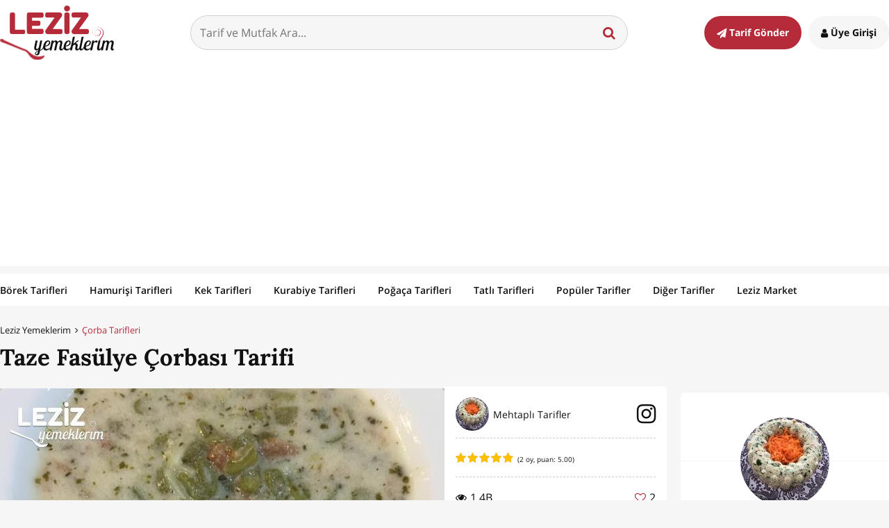

--- FILE ---
content_type: text/html; charset=utf-8
request_url: https://www.google.com/recaptcha/api2/aframe
body_size: 267
content:
<!DOCTYPE HTML><html><head><meta http-equiv="content-type" content="text/html; charset=UTF-8"></head><body><script nonce="mxKCxLIlaGGom8XgqqEQ3Q">/** Anti-fraud and anti-abuse applications only. See google.com/recaptcha */ try{var clients={'sodar':'https://pagead2.googlesyndication.com/pagead/sodar?'};window.addEventListener("message",function(a){try{if(a.source===window.parent){var b=JSON.parse(a.data);var c=clients[b['id']];if(c){var d=document.createElement('img');d.src=c+b['params']+'&rc='+(localStorage.getItem("rc::a")?sessionStorage.getItem("rc::b"):"");window.document.body.appendChild(d);sessionStorage.setItem("rc::e",parseInt(sessionStorage.getItem("rc::e")||0)+1);localStorage.setItem("rc::h",'1769838026661');}}}catch(b){}});window.parent.postMessage("_grecaptcha_ready", "*");}catch(b){}</script></body></html>

--- FILE ---
content_type: application/javascript; charset=utf-8
request_url: https://fundingchoicesmessages.google.com/f/AGSKWxWLC3l80ORNcaK-te8qcIdI-vaAm4Z2mcqumj-OPAx1dZLcG63g4Pjf4iQTtbQkBR3N5RPx76te8h_ovECZuEOpVFD7d3vR6upPenJViC_ZZTh_tiyWGxONtcqY2Sou2Ovovix8Q5mofhB1nsfutIfnQirYRb65ujzeMEWK3y6jdm6Kgfttb_PDjfQo/__advertorial//sbnr.ads?/60x468./admonitor./adswrapper.
body_size: -1286
content:
window['9f7b6a68-d6c6-466a-a405-5bdd8dda8cc0'] = true;